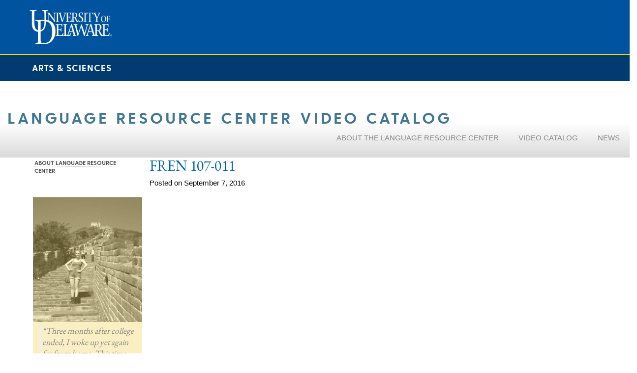

--- FILE ---
content_type: text/css
request_url: https://lrc.dllc.udel.edu/wp-content/themes/fllt/style.css
body_size: 4900
content:
@charset "UTF-8";
/*
Theme Name: FLLT Theme
Theme URI: http://www.fllt.udel.edu
Description: A child theme of the CEHD Center Theme with Mobile coded for the
			 Foreign Languages and Literature Department
Author: Joe Naccarato
Template: cehd-center-mob
Version: 1.0
*/

@import url("../cehd-center-mob/style.css");
@import url("ud-hdr-blue.css");
@import url("http:////maxcdn.bootstrapcdn.com/font-awesome/4.3.0/css/font-awesome.min.css");
@import url('https://fonts.googleapis.com/css?family=EB+Garamond');

* {
	box-sizing: border-box;
}

body {
	background-color: white;
	font-family: "Arial", Helvetica, sans-serif;
}

header.ud_header, div#UDStandardHeader {
	width: 100%;
	height: auto;
	border-bottom: none;
	padding: 0;
}

/* PAGE BODY */
.main-content-wrapper {
	background-image: none;
	width: 100%;
	box-shadow: none;
	padding: 0;
	position: relative;
}

.inner-wrapper {
	width: 100%;
	/*padding: 0 2%;*/
	margin-left: auto;
	margin-right: auto;
	overflow: hidden;
}

.college-name .inner-wrapper:after {
	display: block;
	content: '';
	clear: both;
	height: 0;
}

.content {
	width: 100%;
	max-width: 1220px;
	padding: 0 2%;
	line-height: 22px;
	font-size: 1.1em;
}

article {

	margin-top: 0;
}

article .title {
	font-family: "EB Garamond", serif;
	font-weight: 400;
	font-size: 2em;
	margin-top: 0;
	padding-top: 0;
}

article:after{
  content: ' ';
  display: block;
  clear: both;
}

@media only screen and (min-width: 680px){
	aside {
		float: none;
		width: 20%;
	}
	article {
		float: right;
		width: 75%;
	}
}

/* CUSTOM CLASSES */
.oet_left_half {
	clear: left;
	float: left;
	width: 48%;
	margin-right: 2%;
}

.oet_right_half {
	clear: right;
	float: right;
	width: 48%;
	margin-left: 2%;
}

.oet_left_third {
	clear: left;
	float: left;
	width: 31%;
	margin-right: 2%;
}

.oet_right_two_third {
	clear: rigth;
	float: right;
	width: 64%;
	margin-right: 2%;
}

.clrbefore:before, .clrafter:after {
	content: ' ';
	display: block;
	clear: both;
}

#home-lower {
	margin-top: 3ex;
}

.home_lower {
	width: 100%;
	max-width: inherit;
}

.home_lower ul {
	margin-left:0;
}

.caps {
	text-transform: uppercase;
}

.noborder {
	border: none;
}

/* clear fix */
.horiz:after {
  content: ' ';
  display: block;
  clear: both;
}

.horiz .hitem {
	float: left;
	padding: 0 2%;
	margin-left: 0;
	list-style: none;
	color: #48310a;
}

@media only screen and (min-width: 680px)
{
	.horiz .hitem {
		box-sizing: border-box;
		width: 33%;
	}
}

/* CAMPAIGN AREA */
.home_lower[id^=wp_views] {
	clear: both;
}

.campaign-item {
	margin-top: 1.5em;
	background-color: rgb(250, 239, 194);
}

.home .campaign-item {
	width: 90%;
	margin-left: auto;
	margin-right: auto;
}

/* clear fix */
.home .campaign-item:after{
	content: ' ';
	display: block;
	clear: both;
}

.campaign-item img {
	margin: 0;
	float: left;
}

.campaign-text {
	font-size: 1.2em;
	font-family: "EB Garamond", serif;
	line-height: normal;
	color: rgb(133,133,133);
}

.home .campaign-text {
	overflow: hidden;
}

.home .campaign-excerpt {
	padding: .5em 1em;
}

.campaign-links {
	font-size: 0.95em;
	font-family: "Arial",Helvetica,Verdana,sans-serif;
	background-color: #dabc02;
	text-align: right;
}

.home .campaign-links {
	width: 75%;
	position: relative;
	left: 25%;
	padding-right: 5%;
}

.campaign-links a {
	color: white;
	text-transform: uppercase;
	font-size: .75em;
	font-weight: normal;
}

@media only screen and (max-width: 1220px)
{
	.home .campaign-links{
		width: 100%;
		left: 0;
		padding-right:0;
	}
}

@media only screen and (max-width: 640px)
{
	.campaign-item img {
		float: none;
		display: block;
		width: 100%;
		height: auto;
	}
}

@media only screen and (min-width: 1280px)
{
	.inner-wrapper{
		width: 1280px;
	}
}

/* PAGE HEADER */
.skip-menu {
	display: none;
}

.college-name {
	/*height: 109px;*/
	/* Permalink - use to edit and share this gradient: http://colorzilla.com/gradient-editor/#ffffff+49,d9d9d9+100 */
	background: #ffffff; /* Old browsers */
	background: -moz-linear-gradient(top,  #ffffff 49%, #d9d9d9 100%); /* FF3.6+ */
	background: -webkit-gradient(linear, left top, left bottom, color-stop(49%,#ffffff), color-stop(100%,#d9d9d9)); /* Chrome,Safari4+ */
	background: -webkit-linear-gradient(top,  #ffffff 49%,#d9d9d9 100%); /* Chrome10+,Safari5.1+ */
	background: -o-linear-gradient(top,  #ffffff 49%,#d9d9d9 100%); /* Opera 11.10+ */
	background: -ms-linear-gradient(top,  #ffffff 49%,#d9d9d9 100%); /* IE10+ */
	background: linear-gradient(to bottom,  #ffffff 49%,#d9d9d9 100%); /* W3C */
	filter: progid:DXImageTransform.Microsoft.gradient( startColorstr='#ffffff', endColorstr='#d9d9d9',GradientType=0 ); /* IE6-9 */
	margin-top: 20px;
	margin-bottom: 0 !important;
	margin-left: 0;
	margin-right: 0;
	padding: 2ex 1em;
	position: relative;
	width: 100%;
}

.college-name .inner-wrapper {
	overflow: visible;
}

.college-name h1 {
	text-transform:uppercase;
	color: #3f7895;
	font-weight: 100;
	font-size: 2.15em;
	letter-spacing: .15em;
	margin-left: auto;
	margin-right: auto;
	float: left;
}

.college-name h1 a {
	color: #3f7895;
	font-weight: 100;
	letter-spacing: .15em;
}

.college-name .menus {
	float: right;
}

.college-name:after {
	content:" ";
	display: block;
	clear: both;
}

@media only screen and (max-width: 1125px)
{
	.main-content-wrapper {
		background-position: 0 76px;
	}

	/*.college-name {
		height: 200px;
	}*/

	.college-name h1 {
		float: none;
		text-align: center;
		margin: auto;
	}

	.college-name .menus {
		float: none;
	}
}

@media (max-width: 640px) {
	.college-name h1 {
		font-size: 1.0em;
	}
}

/* HOMEPAGE SLIDESHOW */
.slide-body .text {
	background-color: rgb(50,101,132);
	box-shadow: 0 0 50px 25px rgb(44, 85, 107) inset;
	padding: 7%;
	font-size: 2.5em;
	line-height: normal;
	font-family: "EB Garamond", serif;
	color: white;
}

.slide-body .highlight {
	background-color: rgb(255, 246, 219);
	font-size: .85em;
}

.slide-body .highlight > * {
	padding: .5% 1%; /*make sure all of the highlight items have the same padding*/
}

.slide-body .highlight .desc{
	text-transform: uppercase;
}

.slide-body .highlight a {
	float: right;
	background-color: rgb(248, 152, 30);
	color: rgb(255, 246, 219);
	width: 10%;
}

.slide-body .image {
	margin-bottom: 0;
	padding-bottom: 0;
}

.slide-body .image img {
	width: 100%;
	height: auto;
}

@media only screen and (min-width: 640px)
{
	.slide-body {
		height: 280px/*340px*/;
		overflow: hidden;
	}

	.slide-body .text {
		float: left;
		width: 50%;
		height: inherit;
	}

	.slide-body .image {
		float: right;
		width: 50%;
		height: inherit;
	}

		.slide-body .image img {
			height: inherit;
			/*width: auto;*/
			width: 593px;
			/*width: 100%;*/
		}

	.slide-body .highlight {
		width: 70%;
		position: relative;
		top: -25%;
		left: 20%;
	}
}

/* Main and Quick Links Menu*/
#access {
	width: 100%;
}

nav#access {
	background-color: transparent;
	position: relative;
	z-index: 100;
}

.title {
	clear: none;
}

#megaMenu ul.megaMenu, #access .ubermenu .ubermenu-nav {
	background-color: transparent;
	color: #333;
	font-family: "EB Garamond", serif;
}

#access .ubermenu .ubermenu-target-text {
	font-family: "EB Garamond", serif;
}

#megaMenu ul.megaMenu > li > a, #access .ubermenu .ubermenu-nav > li > a {
	color: #555;
	font-weight: 100;
	text-transform: none;
	font-size: 1.5em;
	letter-spacing: .1em;
}

#access {
	margin-top: 0;
}

#megaMenu ul li.mega-with-sub > a, #megaMenu ul li.ss-nav-menu-mega > a,
#access .ubermenu .ubermenu-nav .ubermenu-has-sub-mega a {
	background-image: url(images/triangle_dn.png);
}

#megaMenu ul.megaMenu > li:hover > a,
#megaMenu ul.megaMenu > li > a:hover,
#megaMenu ul.megaMenu > li.megaHover > a,
#access .ubermenu .ubermenu-nav .ubermenu-submenu:hover > a,
#access .ubermenu .ubermenu-nav .ubermenu-submene > a:hover {
	background-color: transparent;
	border-bottom-color: rgb(250,250,250);
	color: black;
}

#megaMenu ul.megaMenu > li.ss-nav-menu-mega:hover > a,
#megaMenu ul.megaMenu > li.ss-nav-menu-reg.mega-with-sub:hover > a,
#megaMenu ul.megaMenu > li.ss-nav-menu-mega.megaHover > a,
#megaMenu ul.megaMenu > li.ss-nav-menu-reg.mega-with-sub.megaHover > a{
	border-bottom-color:rgb(250,250,250);
}

#megaMenu ul.megaMenu > li:hover > a,
#megaMenu ul.megaMenu > li.megaHover > a,
#megaMenu ul.megaMenu > li.ss-nav-menu-mega > ul.sub-menu-1,
#megaMenu ul.megaMenu li.ss-nav-menu-reg ul.sub-menu{
	border-color:#a8a8a8;
}

#megaMenu li.ss-nav-menu-mega ul.sub-menu.sub-menu-1,
#megaMenu li.ss-nav-menu-reg ul.sub-menu,
#access .ubermenu .ubermenu-nav .ubermenu-submenu{
	background-color: rgb(250,250,250);
}

#megaMenu ul li.ss-nav-menu-mega ul ul.sub-menu li a,
#megaMenu ul ul.sub-menu li a,
#megaMenu ul.megaMenu .wpmega-nonlink{
	color:#545050;
}

.ubermenu-icon {
	color: #545050;
}

#access .ubermenu-sub-indicators .ubermenu-has-submenu-drop > .ubermenu-target::after {
	content:'\f0dd';
	right: 0;
	top: 33%;
	color: #F8981E;
}

#access .ubermenu .ubermenu-item-level-0.ubermenu-active {
	background-color: transparent;
}

#access .ubermenu a {
	color: #545050;
	font-weight: normal;
	font-size: 1em;
}

#access .ubermenu-active > ul li a:hover {
	background-color: transparent;
	color: #F8981E;
}

#access .ubermenu .ubermenu-target {
	text-transform: none;
}

#access .ubermenu-responsive-toggle {
	color: #888;
}

@media (max-width: 639px) {
	.ubermenu {
		background-color: rgb(250,250,250);
	}
}

/* Turn off columns for now - OLD UberMenu*/
#megaMenu li.ss-nav-menu-mega ul.sub-menu-1 > li {
	display: block;
	float: none;
}

#megaMenu li.ss-nav-menu-mega ul.sub-menu-1 > li a {
	font-family: Georgia, "Times New Roman", Times, serif;
	font-size: 1.2em !important;
	font-weight: normal !important;
}

#megaMenu li.ss-nav-menu-mega ul.sub-menu-1 > li a:hover {
	color: #DABC02;
	font-weight: bold !important;
}

/* Quick Links */
.menu-quick-links-container {
	margin-top: 1em;
}

#quick-links {
	padding-left: 20px;
	position: relative;
	z-index: 20;
}

#quick-links li {
	float: left;
	margin-right: 1em;
}

#quick-links a {
	color: #888;
	text-transform: uppercase;
	font-weight: 100;
	font-size: 1em;
	padding-left: 0;
}

/* FOOTER */
div#UDPowerFooter {
	width: 100%;
	background-color:#b5d4e5;
}

div#UDPowerFooter nav {
	width: 75%;
	margin: 1em auto;
	float: none;
	padding: 1em 0;
}

div#UDPowerFooter nav:after {
	content: ' ';
	display: block;
	clear: both;
}

div#UDPowerFooter .menu li {
	border-right: none;
	color: rgb(64, 121, 151);
}

div#UDPowerFooter .menu > li {
	width: 20%;
	float: left;
}

div#UDPowerFooter .menu li a{
	color: rgb(64,121,151);
	text-transform: uppercase;
}

div#UDPowerFooter .sub-menu {
	padding-top: 2ex;
}

div#UDPowerFooter .sub-menu li {
	float:none;
	margin-bottom: .5ex;
}

div#UDPowerFooter .sub-menu li a {
	color: black;
	font-weight: normal;
	text-transform: none;
	font-family: Arial,Helvetica, sans-serif;
}

footer#udFooter {
	width: 100%;
	margin-top: 30px;
	background-color: #fff;
	border-top: 3px solid #ffd300;
	clear: both;
}

/* This footer max-width may be altered to match the width of your site content/container */
footer#udFooter .udFooter-container {  max-width: 1140px; }

footer#udFooter .udFooter-container { width: 100%;  margin: auto; position: relative; }
footer#udFooter #udFooterLogo { width: 129px; position: absolute; top: -33px; left: 0; z-index: 2; }

footer#udFooter .udFooterHeader { float: right; width: 100%; }
footer#udFooter ul.udFooterSocial-icons { padding: 0; margin: 8px 5px 0 0;  list-style: none; float: right; }
footer#udFooter ul.udFooterSocial-icons li { padding: 0;
	display: inline-block;
	margin: 0;
	width: 44px; height: 44px;
	padding-left: 0;

}
footer#udFooter ul.udFooterSocial-icons li a {  width: 44px; padding: 12px 0 12px 0; display: block; }

footer#udFooter .udFooterSocial-icons img {
	height: 20px;
	width: 20px;
	object-fit: contain;
	margin: auto;
	display: block;
}

footer#udFooter .udFooterLinks { width: 100%; margin: 124px auto 0 auto; background-color: #eee; clear: both; }

footer#udFooter .udFooterLinks div {
font-family: Arial;
font-size: 10px;
color: #000000;
margin: auto;
text-align: center;

}

footer#udFooter .udFooterLinks div a { color: #005AAD; }
footer#udFooter .link-item { padding: 8px 10px 10px 0; display: inline-block; margin: auto; }
footer#udFooter .container-fluid { width: 80%; text-align: center;}


@media only screen and (max-width: 1200px) {
	footer#udFooter #udFooterLogo  { left: 15px;}
}

@media only screen and (max-width: 748px) {
	footer#udFooter .udFooterHeader { float: none; width: auto; }
	footer#udFooter ul.udFooterSocial-icons { float: none; text-align: center; padding-top: 50px; }
	footer#udFooter ul.udFooterSocial-icons li { text-align: center; }
	footer#udFooter .udFooterLinks { margin-top: 5px; }
	footer#udFooter #udFooterLogo { width: 65px; top: -25px; margin: auto; left: 50%; transform: translateX(-50%);}

}

/* SIDEBAR STYLING */
aside.home-page {
	display: none;
}

aside.int-pages {
	float: left;
}

aside.int-pages .sidebar-element {
	border: none;
}

/* MENUS */
aside.int-pages [id^=nav_menu] {
	font-family: cartogothic_stdregular;
	font-size: .8em;
	color: #545050;
}

aside.int-pages [id^=nav_menu] .menu-item {
	background-color: transparent;
	border: none;
}

aside.int-pages [id^=nav_menu] .menu-item:hover {
	background-color: transparent;
	color: black;
}

aside.int-pages [id^=nav_menu] a {
	color: #545050;
	font-weight: lighter;
	text-transform: uppercase;
}

/* CAMPAIGN ITEMS */
aside.int-pages .campaign-item {
	padding-bottom: 1ex;
}

aside.int-pages .campaign-item img{
	width: 100%;
	height: auto;
	float: none;
}

aside.int-pages .campaign-excerpt {
	font-size: .75em;
	padding: 1ex 1em;
}

aside.int-pages .campaign-excerpt blockquote {
	padding: 0;
	margin: auto 0;
}

aside.int-pages .campaign-links {
	background-color: transparent;
}

aside.int-pages .campaign-links span {
	display: none;
}

aside.int-pages .campaign-links a {
	display: block;
	margin-bottom: 1ex;
	background-color: #dabc02;
}

/* PLUGIN STYLES */
/* MiniLoops */
.spotlist {
	font-size: smaller;
	line-height: 3ex;
}

/* FACULTY PAGES */
.single-staff-members .entry-meta {
	display: none;
}

.single-staff-members .categories {
	display: none;
}

.content .no-marker li {
	list-style: none;
}

@media only screen and (min-width: 1080px){
.content .staff-contact {
	float: left;
}

.content .facSched {
	float: right;
	clear: right;
}
}

.contant .facSched table {
	border: none;
}

.content .facSched h4 {
	text-align:center;
}

.facSched th, .facSched td {
	border: 2px solid black;
}

.facSched th.noborder, .facSched td.noborder {
	border: none;
}

.facSched td, .facSched th {
	padding-left: 0.5em;
	padding-right: 0.5em;
}

/* FACULTY PUBS */
.pub-highlight {
	width:100%;
}

@media only screen and (max-width: 840px)
{
	.pub-highlight .oet_left_third .attachment-full {
		width: 100%;
		height: auto;
	}
}

@media only screen and (max-width: 640px)
{
	.pub-highlight .oet_left_third {
		float: none;
		clear: both;
		width: 98%;
	}

	.pub-highlight .oet_right_two_third {
		float: none;
		clear: both;
		width: 98%;
	}
}

.more_btn {
	font-family: "entyporegular";
	overflow: hidden;
}

.more_btn .btn_txt {
	font-family: "Arial",Helvetica,Verdana,sans-serif;
	background-color: rgb(255, 246, 219);
	padding: .75em;
	display: inline-block;
}

.more_btn .btn_txt a{
	font-weight: normal;
	color: #545454;
	font-size: .9em;
}

.more_btn .btn_img {
	background-color: rgb(248, 152, 30);
	padding: .75em;
	display: inline-block;
	position: relative;
	top: -1px;
}

.more_btn .btn_img a {
	font-weight: normal;
	color: rgb(255, 246, 219);
	font-size: 1.1em;
}

.internal-footer {
	clear: both;
	padding-top: 4ex;
}

/* ALL PAGES BOXES */
.llc_box {
	border: 1px solid #ACAC9D;
	padding-top: 0;
	padding-bottom: 2ex;
}

.llc_box > * {
	margin-left: 1em;
	margin-right: 1em;
}

.llc_box h2 {
	background-color: #FAF0C0;
	color: #3A7796;
	padding: 1ex 1em;
	text-align: center;
	margin: 0;
	font-size: 1.4em;
	font-weight: 100;
	border-bottom: 1px solid #ACAC9D;
}

.llc_box img {
	margin-left: 0;
	margin-right: 0;
	width: 100%;
	height: auto;
}

.llc_box h3 {
	text-decoration: underline;
	color: #083;
	font-size: 1.1em;
	margin-top: 2ex;
}

@media only screen and (min-width: 640px) {
	.llc_box {
		box-sizing: border-box;
		width: 48%;
		margin-right: 1%;
		float: left;
	}
}

/* language page styles */
.feature_article {
  float: right;
  clear: right;
  overflow: hidden;
  margin-right: 1em;
  margin-left: 1em;
  border: 1px solid #DCBE00;
  padding: 0;
  padding-bottom: 1ex;
  width: 33%;
}

.feature_article h3 {
  background-color: #DCBE00;
  text-align: center;
  font-size: 1.4em;
  font-weight: 100;
  padding: 1em;
  margin-top: 0;
}

.feature_article h3 a {
  font-weight: normal;
}

.feature_article .inner_margin {
  padding: 1ex 1em;
  display: block;
}

.feature_article .inner_margin p {
	margin: 0;
}

.feature_article .wp-post-image {
  width: 100px;
  height: auto;
  float: left;
  margin: 0 1em 1ex 0;
}

@media only screen and (min-width: 700px)
{
	.feature_article {
		border-radius: 10%;
	}

	.feature_article .wp-post-image {
		border-radius: 100%;
	}
}

/* Polyglot Pages */
/* Polyglot Menu */
.page-id-124 h1.title {
	display: none;
}

.pg_page_title img {
	width: 100%;
	height: auto;
}

aside.int-pages .widget_wp_views > h2, aside.int-pages .search_box h3 {
	color: #0068A9;
	font-family: Georgia, "Times New Roman", Times, serif;
}

aside.int-pages #wp_views-4{
	border-top: 2px solid #F8981E;
}

.pg_menu_wrapper {
	border-bottom: 2px solid #F8981E;
}

.pg_menu {
	font-family: "cartogothic_stdregular",Arial,Helvetica,sans-serif;
	margin-left: 0;
}

.pg_menu li {
	/*float: left;
	text-align: center;
	list-style: none;*/
	padding: 0 1em;
	padding-bottom: 1.5ex;
}

.pg_menu li a {
	font-weight: 100;
}

.pg_article_box {
	margin: 1em 0;
	padding: 0;
}

.pg_article_box h3 {
	background-color: #FFF6DB;
	color: #3F7895;
	font-weight: 100;
	font-size: 1.5em;
	text-align: center;
	padding: 1ex 1em;
	margin: 0;
}

.pg_article_box.tax-00-cover-story {
	border-left: 2px solid #bf2f38;
	border-right: 2px solid #bf2f38;
	border-bottom: 2px solid #bf2f38;
}

.pg_article_box.tax-00-cover-story h3 {
	background-color: #bf2f38;
	color: white;
}

.pg_article_box .inner_margin {
	margin: 1ex 1em;
}

.pg_article_box .wp-post-image {
	float: left;
	margin: 0 1em 1ex 0;
}

@media only screen and (min-width: 700px)
{
	.pg_article_box {
		float: left;
		width: 45%;
	}

	.pg_article_box:nth-child(odd) {
		clear: left;
		margin-right: 5%;
	}

	.pg_article_box:nth-child(even) {
		clear: right;
		margin-right: 5%;
	}
}


/* Polyglot Archives */
.pg_story {
	clear: both;
	margin-bottom: 2ex;
}

.pg_story .wp-post-image {
	float: left;
	margin-right: 1em;
	margin-bottom: 1ex;
}

/* Course Pages */
.crs_desc {
	list-style: none;
	border: 1px solid black;
	padding: 1ex 1em;
	margin-bottom: 1ex;
}

.crs_desc .crs_title {
	font-weight: bold;
}

.crs_desc .crs_inst, .crs_desc .crs_prereq {
	font-style: italic;
}

/* Faculty Lists */
.content .search_box {
  border: 1px solid black;
  background-color: #FAEFC2;
  margin-bottom: 1em;
  padding: 1ex 1em;
}

aside.int-pages .search_box label {
	display: block;
}

ul.directory li{
  list-style: none;
}

ul.directory > li {
  margin-bottom: 1em;
}

ul.directory img {
  width: 100px;
  height: auto;
  float: left;
  margin-right: 1em;
}

.wpv-filter-next-link, .wpv-filter-previous-link {
  float: left;
}

.content ul li.wpv_pagination_dots_item {
  list-style-image: none;
}

#fac_dir_lnks {
	text-align: center;
}

#fac_dir_lnks a {
	display: inline-block;
	font-size: 1.5em;
	font-weight: 100;
	padding: 0 0.5em;
	margin-bottom: 2ex;
}

.content .fac_dir_hdr {
	font-size: 1.5em;
	font-weight: 100;
	margin-top: 2ex;
	margin-bottom: 1ex;
}

.fac_dir
{
	width: 100%;
}

.fac_dir th {
	background-color: #CCC;
	border: 1px solid black;
}

.fac_dir td {
	padding: .5em .5ex;
}

/* Event Page */
#event_list {
	margin-left: 0;
	padding-left: 0;
}

#event_list li{
	list-style: none;
	margin-top: 2ex;
	border-bottom: 2px solid #006A89;
}

#event_list li:last-of-type {
	border-bottom: none;
}

#event_list h3 {
	font-size: 1.2em;
}


--- FILE ---
content_type: text/css
request_url: https://lrc.dllc.udel.edu/wp-content/themes/cehd-center-mob/style.css
body_size: 4214
content:
/*!
Theme Name: CEHD Center With Bootstrap
Theme URI: http://cehd.udel.edu
Description: Custom Theme
Author: Joe Naccarato
Version: 3.0
*/#skip-menu{font-size:.9em;color:#002663;padding:12px;top:-1000px;left:0;position:absolute;display:inline-block;background-color:white;z-index:2}#skip-menu a{position:relative;background-color:white}a.skipnavLink:link{color:#002663;text-decoration:none}a.skipnavLink:visited{color:#002663;text-decoration:none}a.skipnavLink:hover{color:#255dd3;text-decoration:underline}div#college-header{padding-top:2ex;padding-bottom:1ex}.college-name{font-family:'Open Sans Condensed', sans-serif;color:#002663;font-weight:bold}.college-name h1,.college-name p{font-weight:bold;font-size:2.8em;margin-bottom:0}.college-name h1 a,.college-name p a{color:#002663;font-weight:bold;border-bottom:none}#college-footer{margin-top:2ex;background-color:#444;padding:1ex 1em 60px;margin-left:-15px;margin-right:-15px}#college-footer #site-name a{color:white;border-bottom:none}#college-footer [id^='nav_menu'] h3{font-size:1.15em;font-weight:bold;color:white}#college-footer [id^='nav_menu'] a{color:white;font-size:.9em}#college-footer .buffer{height:2ex;border-top:2px solid #0099E9;border-bottom:2px solid #0099E9;margin:1ex 0}#college-contact{padding:0 1em;color:white}#college-contact li{display:inline-block;width:30%;color:white}#access{margin:5px 0 0 0;position:relative;z-index:3}.ubermenu,.ubermenu .ubermenu-column,.ubermenu .ubermenu-divider,.ubermenu .ubermenu-icon,.ubermenu .ubermenu-image,.ubermenu .ubermenu-item,.ubermenu .ubermenu-nav,.ubermenu .ubermenu-retractor,.ubermenu .ubermenu-row,.ubermenu .ubermenu-search,.ubermenu .ubermenu-search-input,.ubermenu .ubermenu-search-submit,.ubermenu .ubermenu-submenu,.ubermenu .ubermenu-submenu-footer,.ubermenu .ubermenu-tabs,.ubermenu .ubermenu-tabs-panels,.ubermenu .ubermenu-target,.ubermenu-responsive-toggle{z-index:2}div#access{background-color:#0068A9}.ubermenu .ubermenu-target-text{font-family:'Open Sans', sans-serif}.ubermenu a{color:#fff;font-size:1em}.ubermenu-icon{color:#fff}.ubermenu .ubermenu-column,.ubermenu .ubermenu-target{text-transform:uppercase}.ubermenu .ubermenu-item-level-0{z-index:2}.ubermenu .ubermenu-item-level-0.ubermenu-active{background-color:#5176a6}.ubermenu-active>ul li a:hover{background-color:white;color:#5176a6}.ubermenu .ubermenu-submenu{background-color:#5176a6}.ubermenu-responsive-toggle{color:white}.ubermenu .ubermenu-item-level-0>.ubermenu-column,.ubermenu .ubermenu-item-level-0>.ubermenu-target{text-transform:uppercase}.ubermenu .ubermenu-item-level-1 .ubermenu-target{padding-top:10px;padding-bottom:10px}.ubermenu .ubermenu-item-level-1 .ubermenu-submenu{margin-top:0}.ubermenu .ubermenu-item-level-2 a{font-weight:normal}.ubermenu .ubermenu-column,.ubermenu .ubermenu-target{text-transform:none;padding-left:5px}aside #cal{margin-left:-10px;margin-top:40px;padding-left:10px;color:#545454;font-size:.75em;border-left-width:2px;border-left-style:solid;border-left-color:#CECECE}aside #cal h4{margin-top:0px;margin-bottom:6px;color:#C41230;font-size:1.5em}aside .lowerbar{margin-top:35px;border-left:2px solid #0068A9}aside .lowerbar .sidebar-element{background-color:#FFFFFF;padding-top:5px;padding-right:20px;padding-bottom:10px;padding-left:20px}aside .sidebar-element h1{font-size:1em;color:#0068A9}aside .sidebar-element{background-color:#ffffff;border:1px solid #999999;padding-left:12px;padding-bottom:15px;margin-bottom:12px}aside .sidebar-element h1{font-size:1.4em;text-align:center}aside .sidebar-element h1 a,aside .sidebar-element h2 a{text-decoration:none}aside .sidebar-element h1 a:hover,aside .sidebar-element h2 a:hover{text-decoration:underline}.home_lower{width:100%}@media (min-width: 640px){.home_lower{width:680px}}.home_lower .advanced-recent-posts li{font-size:1em;margin-bottom:12px}.home_lower .date{font-style:italic}.home_lower .advanced-recent-posts li a:last-of-type{font-style:normal;font-size:smaller;font-family:'greycliff-bold'}.home_lower>a{text-decoration:none;font-size:.9em;font-family:'greycliff-bold'}.home_lower>a:visited{color:inherit}.home_lower>a:hover{text-decoration:underline;color:#999}@media (min-width: 768px){aside.home-page #ql-container{float:none}aside.home-page #quick-links{position:relative;background:none repeat scroll 0 0;padding-right:5px}aside.home-page .menu-quick-links-container ul li,aside.home-page #quick-links h1,aside.home-page #quick-links h2,aside.home-page .ubermenu-quick-links ul .ubermenu-column{padding:0;height:72px;margin:2px 0px;position:relative;border:solid #c9cacc 1px;box-shadow:0px 5px 6px #315489;filter:progid:DXImageTransform.Microsoft.Shadow(color=#315489, direction=90, strength=1),progid:DXImageTransform.Microsoft.Shadow(color=#315489, direction=135, strength=1),progid:DXImageTransform.Microsoft.Shadow(color=#315489, direction=180, strength=6),progid:DXImageTransform.Microsoft.Shadow(color=#315489, direction=225, strength=1),progid:DXImageTransform.Microsoft.Shadow(color=#315489, direction=270, strength=1);background-color:white;background-repeat:no-repeat;background-position:right center;text-align:center;display:table;float:none;width:100%}aside.home-page #quick-links h1,aside.home-page #quick-links h2{margin-top:0;font-size:1.5em;font-weight:bold;color:#0068a9}aside.home-page #quick-links h1 span,aside.home-page #quick-links h2 span{display:table-cell;vertical-align:middle;text-align:center;padding:0}aside.home-page .menu-quick-links-container ul li{font-size:1.5em}aside.home-page .menu-quick-links-container ul{padding:0px;margin:0px;list-style-type:none}aside.home-page .menu-quick-links-container ul li a,aside.home-page .ubermenu-quick-links ul .ubermenu-column a{font-size:1.1em;color:#545454;text-decoration:none;font-weight:bold;display:table-cell;vertical-align:middle;text-align:center;padding:0}aside.home-page .menu-quick-links-container ul li a:visited{font-size:.75em;color:#545454;text-decoration:none;font-weight:bold}aside.home-page .menu-quick-links-container ul li a:hover{font-size:.75em;color:#002663;font-weight:bold}aside.home-page .sidebar-quicklinks{width:180px;margin-bottom:10px;-moz-box-shadow:0px 0px 0px #9f9f9d;-webkit-box-shadow:0px 0px 0px #9f9f9d;box-shadow:0px 0px 0px #9f9f9d;padding-top:5px;padding-right:20px;padding-bottom:10px;padding-left:20px;border:1px solid #c9cacc}}@media (max-width: 768px){aside.home-page #quick-links h1,aside.home-page #quick-links h2{display:none}aside.home-page .ubermenu-responsive-toggle{background-color:#eee;color:#0068A9}}@media (max-width: 639px){aside.home-page aside{padding-left:0}aside.home-page #quick-links h1,aside.home-page #quick-link h2{display:none}aside.home-page .ubermenu-responsive-toggle{width:100%;background-color:#EEE;color:#0068A9}aside.home-page .ubermenu{background-color:#EEE}aside.home-page .ubermenu a{color:#0068A9}aside.home-page .ubermenu a:hover{color:#00436E}}.sidebar-element .menu .menu-item{font-style:normal;font-weight:normal;border:1px solid black;background-color:#EEE;margin-right:12px;padding:3px}.sidebar-element .menu .menu-item:hover{background-color:#AAA;color:#FFF}.sidebar-element .menu .menu-item{margin-bottom:6px}.sidebar-element .menu .menu-item a{text-decoration:none;color:inherit}.archive .post,.category .post,.blog .post{border-bottom:2px solid #0068A9}.news-teaser-item h2 a{font-size:1.0em;margin-bottom:3px;color:#083}.news-teaser-item a{text-decoration:none;color:black}div.post:last-of-type{border-bottom:none}.gce-list li{list-style:none;list-style-image:none !important}.gce-widget-list .gce-list .gce-feed-1{margin-top:15px !important}.gce-list li h3,.gce-list li .gce-title{color:#0068A9;font-size:0.8em;margin-bottom:3px;font-weight:bold}.gce-list li .date,.gce-list li .gce-date-time{color:black;font-size:0.8em}.gce-list li .readmore,.gce-list li .gce-more{font-style:italic;font-size:0.75em}.gce-list li .readmore a,.gce-list li .gce-more a{text-decoration:none;color:black}.gce-list li .readmore a:hover,.gce-list li .gce-more a:hover{text-decoration:underline;color:#999}.clearfix:after{clear:none}.portfolio-slideshow{clear:none;margin-top:0 !important}.portfolio-slideshow img{width:100% !important;height:auto !important}img.recent-posts-thumb{border:none;margin-bottom:8px;margin-right:6px;float:left}img.attachment-thumbnail.wp-post-image{border:none}.advanced-recent-posts li a:first-of-type,.advanced-recent-posts li a+a{font-family:'greycliff-bold';color:#0068A9;text-decoration:none;display:block}.advanced-recent-posts li a:first-of-type:hover .advanced-recent-posts li a+a:hover{text-decoration:underline;color:#999}.advanced-recent-posts li a:last-of-type{text-decoration:none;color:black;font-style:italic}.advanced-recent-posts li a:last-of-type:hover{text-decoration:underline;color:#999}.advanced-recent-posts li{margin-bottom:6px;font-size:.8em}.advanced-recent-posts{font-size:0.9em}.sidebar-element .advanced-recent-posts li a{font-style:normal;font-weight:normal;border:1px solid black;background-color:#EEE;margin-right:12px;padding:3px}.sidebar-element .advanced-recent-posts li a:hover{background-color:#AAA;color:#FFF}.gform_wrapper ul li.gfield{clear:none}.gform_wrapper .description,.gform_wrapper .gfield_description,.gform_wrapper .gsection_description,.gform_wrapper .instruction{clear:none}.sidebar-element .gfield_label{font-size:.85em}.sidebar-element .gform_wrapper textarea.textarea{width:96% !important;margin-right:12px}.gform_wrapper .top_label input.large{width:94% !important}.sidebar-element .gform_footer input[type="submit"]{font-size:.85em !important}@-webkit-viewport{width:device-width}@-moz-viewport{width:device-width}@-ms-viewport{width:device-width}@-o-viewport{width:device-width}@viewport{width:device-width}@font-face{font-family:'greycliff-bold';src:url("//www.udel.edu/content/dam/udelImages/digital-brand-assets/fonts/GreycliffCF-Bold.woff2") format("woff2"),url("//www.udel.edu/content/dam/udelImages/digital-brand-assets/fonts/GreycliffCF-Bold.woff") format("woff");font-weight:normal;font-style:normal}@font-face{font-family:'greycliff-light';src:url("//www.udel.edu/content/dam/udelImages/digital-brand-assets/fonts/GreycliffCF-Light.woff2") format("woff2"),url("//www.udel.edu/content/dam/udelImages/digital-brand-assets/fonts/GreycliffCF-Light.woff") format("woff");font-weight:normal;font-style:normal}@font-face{font-family:'vanguard-regular';src:url("//www.udel.edu/content/dam/udelImages/digital-brand-assets/fonts/vanguard-cf-regular.woff2") format("woff2"),url("//www.udel.edu/content/dam/udelImages/digital-brand-assets/fonts/vanguard-cf-regular.woff") format("woff");font-weight:normal;font-style:normal}body{margin:0}header#udHeader #udHeaderContainer,div#udHeader-collegeBar{max-width:1500px}header#udHeader{position:relative;width:100%;background-color:#00539f;border-bottom:2px solid #ffd300;float:left}header#udHeader #udHeaderContainer{width:100%;margin:auto;overflow:hidden;position:relative}header#udHeader #udHeaderWrapper{position:relative;width:100%;float:left}header#udHeader #udHeaderLogo img{height:70px;float:left;margin:20px}div#udHeader-collegeOuterWrapper{width:100%;background:#003c71;overflow:hidden}div#udHeader-collegeBar{width:100%;margin:auto;padding:15px 25px;font-size:18px;box-sizing:border-box;background:#003c71;overflow:hidden;position:relative}div#udHeader-collegeBar #udHeader-collegeWrapper a{font-family:'greycliff-bold';letter-spacing:1px;text-transform:uppercase;color:#FFF;text-decoration:none}div#udHeader-collegeBar #udHeader-collegeWrapper a:hover{text-decoration:none}header#udHeader .udHeaderMenu ul{margin:0 15px 0 0;padding:0}header#udHeader .udHeaderMenu li{float:left;padding-left:15px;list-style:none}header#udHeader .udHeaderMenu li.udHeaderSearch{padding-left:0;margin-left:0}header#udHeader .udHeaderMenu a img{height:25px;margin-top:10px}header#udHeader .udHeaderMenuTrigger a img{height:25px}header#udHeader .udHeaderMenu{font-family:'open sans';text-align:center;z-index:2;margin:0;position:absolute;top:0;right:0}header#udHeader .udHeaderMenu #udHeaderSearch{position:absolute;top:45px;right:15px;background:#eee;padding:5px 5px 1px 5px;width:340px}header#udHeader #udHeaderSearchTrigger{padding-right:15px;padding-bottom:5px}header#udHeader #udHeaderSearchTrigger.udHeaderOn{background:#003c71}header#udHeader .udHeaderMenu.show,.udHeaderSearch.show{display:block}header#udHeader .udHeaderSearch.hide{display:none}header#udHeader ul.udHeader-icon-list,header#udHeader ul.udHeader-icon-list li{margin:0}header#udHeader #udHeaderMenuTrigger{display:none}@media only screen and (max-width: 768px){body header#udHeader #udHeaderMenuTrigger{display:inline-block}body header#udHeader #udHeaderLogo img{height:40px;margin:15px}body header#udHeader .udHeaderMenuTrigger{position:absolute;top:23px;right:28px;width:25px;cursor:pointer}body header#udHeader .udHeaderMenuTrigger span{height:5px;width:5px;margin:auto;background-color:#FFF;border-radius:50%;display:block;clear:left}body header#udHeader .udHeaderMenuTrigger span+span{margin-top:5px}body header#udHeader .udHeaderMenuTrigger.udHeaderOn span{background:#fed600}body header#udHeader .udHeaderMenu{text-align:center;background:#003c71;margin:0;display:none;position:relative}body header#udHeader .udHeaderMenu a{color:#00539f;display:block;padding:10px}body header#udHeader .udHeaderMenu ul{margin-right:15px;margin:0;padding:0px 15px}body header#udHeader .udHeaderMenu li{float:none}body header#udHeader .udHeaderMenu li+li{border-top:1px solid #00315c;margin-left:0;padding-left:0}body header#udHeader #udHeaderSearchTrigger{height:20px;padding-bottom:0}body header#udHeader #udHeaderSearchTrigger.udHeaderOn{background:transparent}body header#udHeader #udHeaderSearchTrigger.udHeaderOn a{padding-bottom:0}body header#udHeader #udHeaderSearch{width:100%;position:relative;top:0;margin:0;padding:0}body header#udHeader #udHeaderSearch.show{border-top:0;padding-bottom:1px}body header#udHeader #udHeaderSearchTrigger img{margin-left:15px;height:20px}body header#udHeader #udHeaderSearch{padding-bottom:15px !important;background:none;right:inherit}body header#udHeader .udHeaderMenu #udHeaderSearch{position:relative;top:0;right:0;background:none;padding:0;width:100%}body div#udHeader-collegeBar #udHeader-collegeMenuTrigger{display:block;position:absolute;top:50%;transform:translateY(-50%);right:25px;width:32px;margin-top:-5px}body div#udHeader-collegeBar #udHeader-collegeBar{font-size:16px}body header#udHeader #udHeaderSearchTrigger a{display:none !important}}footer#udFooter{width:100%;background-color:#fff;border-top:3px solid #ffd300;clear:both}footer#udFooter .udFooter-container{max-width:1450px}footer#udFooter .udFooter-container{width:100%;margin:auto;position:relative}footer#udFooter #udFooterLogo{width:129px;position:absolute;top:-33px;left:0;z-index:2}footer#udFooter .udFooterHeader{float:right;width:100%}footer#udFooter ul.udFooterSocial-icons{padding:0;margin:8px 5px 0 0;list-style:none;float:right}footer#udFooter ul.udFooterSocial-icons li{padding:0;display:inline-block;margin:0;width:44px;height:44px;padding-left:0}footer#udFooter ul.udFooterSocial-icons li a{width:44px;padding:12px 0 12px 0;display:block}footer#udFooter .udFooterSocial-icons img{height:20px;width:20px;object-fit:contain;margin:auto;display:block}footer#udFooter .udFooterLinks{width:100%;margin:124px auto 0 auto;background-color:#eee;clear:both}footer#udFooter .udFooterLinks div{font-family:Arial;font-size:10px;color:#000000;margin:auto;text-align:center}footer#udFooter .udFooterLinks div a{color:#005AAD}footer#udFooter .link-item{padding:8px 10px 10px 0;display:inline-block;margin:auto}footer#udFooter .container-fluid{width:80%;text-align:center}@media only screen and (max-width: 1200px){footer#udFooter #udFooterLogo{left:15px}}@media only screen and (max-width: 748px){footer#udFooter .udFooterHeader{float:none;width:auto}footer#udFooter .udFooterHeader a{position:static}footer#udFooter ul.udFooterSocial-icons{float:none;text-align:center;padding-top:50px}footer#udFooter ul.udFooterSocial-icons li{text-align:center}footer#udFooter .udFooterLinks{margin-top:5px}footer#udFooter #udFooterLogo{width:65px;top:-25px;margin:auto;left:50%;transform:translateX(-50%)}}.breadcrumbs{margin-top:1em;margin-left:1em;margin-right:1em;display:none}@media only screen and (min-width: 500px){.breadcrumbs{display:block}}html{-webkit-text-size-adjust:100%;-ms-text-size-adjust:100%;-webkit-font-smoothing:antialiased !important;text-rendering:optimizeLegibility;-moz-osx-font-smoothing:grayscale}body{margin:0px;font-size:1.5em;line-height:normal;padding:0px;background-color:white;font-family:'greycliff-light', sans-serif;color:black}body *{box-sizing:border-box;position:relative}h1,h2,h3,h4,h5,h6{font-family:'greycliff-bold', sans-serif}h1{font-size:2em}h2{font-size:1.75em;line-height:normal;color:#083}h2 a{color:#083;line-height:normal;text-decoration:none}h3{font-size:1.6em}strong,b{font-family:'greycliff-bold', sans-serif;font-weight:normal}a{color:#557598;text-decoration:none;border-bottom:1px dotted #557598;font-family:'greycliff-bold', sans-serif}a:hover{border-bottom:1px solid #23527c;text-decoration:none}#udHeader-collegeName a{border-bottom:none}.udFooterSocial-icons a{border-bottom:none}ul,li{background:transparent;border:0;margin:0;padding:0;vertical-align:baseline;list-style:none}ol li{list-style:decimal outside none}#primary ul li{list-style-image:url(images/bullet-sm.png);margin-left:1em}img{border:none}img.alignright{float:right;margin:0 0 1em 1em}img.alignleft{float:left;margin:0 1em 1em 0}img.aligncenter{display:block;margin-left:auto;margin-right:auto}a img.alignright{float:right;margin:0 0 1em 1em}a img.alignleft{float:left;margin:0 1em 1em 0}a img.aligncenter{display:block;margin-left:auto;margin-right:auto}table{border-collapse:collapse}td{border:1px solid black;border-collapse:collapse;vertical-align:top}table.no-border td{border:0px solid none}table.row-border td{border-bottom:1px solid black;border-top:1px solid black}table.col-border td{border-left:1px solid black;border-right:1px solid black}table.center{margin-left:auto;margin-right:auto}.gsc-results-wrapper-overlay td{border:none}.udclearfloat{clear:both;height:0;line-height:0px}.ud_clearfix{clear:both;height:0}.clearafter:after,.clearbefore:before{content:'';display:block;clear:both}.alignleft{float:left;clear:left;margin-right:1em}.alignright{float:right;clear:right;margin-left:1em}.no-gutter{padding-left:0;padding-right:0}.page-layout_container{clear:both}.main-content-wrapper{width:100%;max-width:1500px;background-color:white;margin:0 auto;clear:both}.title{padding-top:14px;margin-top:0;clear:left;font-size:2em;color:#0068A9}.entry-content,.page-content{font-size:.95em;position:relative;z-index:1}.entry-content ul,.entry-content ul li,.content ul,.content ul li{list-style-type:circle;list-style-image:url("images/bullet-sm.png");list-style-position:outside}.content{font-size:1em;color:black;position:relative;z-index:1}.content.fullwidth{width:100%}.content ul{margin-left:40px}.content ul li{list-style-type:disc}.content h2.main-image{margin-bottom:35px}.content h3,.entry-content h3{font-size:1.5em;color:#000}.content h3,.content h4,.entry-content h3,.entry-content h4{margin-top:5px;margin-bottom:5px}.entry-meta .date{font-style:italic}.categories{font-size:.8em;font-weight:normal;font-family:'greycliff-bold'}.content ul li.as-block{list-style:none;display:block}.video-container{position:relative;padding-bottom:56.25%;padding-top:35px;height:0;overflow:hidden}.video-container p{position:static}.video-container iframe{position:absolute;top:0;left:0;width:100%;height:100%}.wp-caption.aligncenter{width:100%;height:auto}img.responsive_full{width:100%;height:auto}img.responsive_half{width:50%;height:auto}label,.gform_wrapper label.gfield_label{font-weight:normal;font-family:'greycliff-bold';font-size:inherit}
